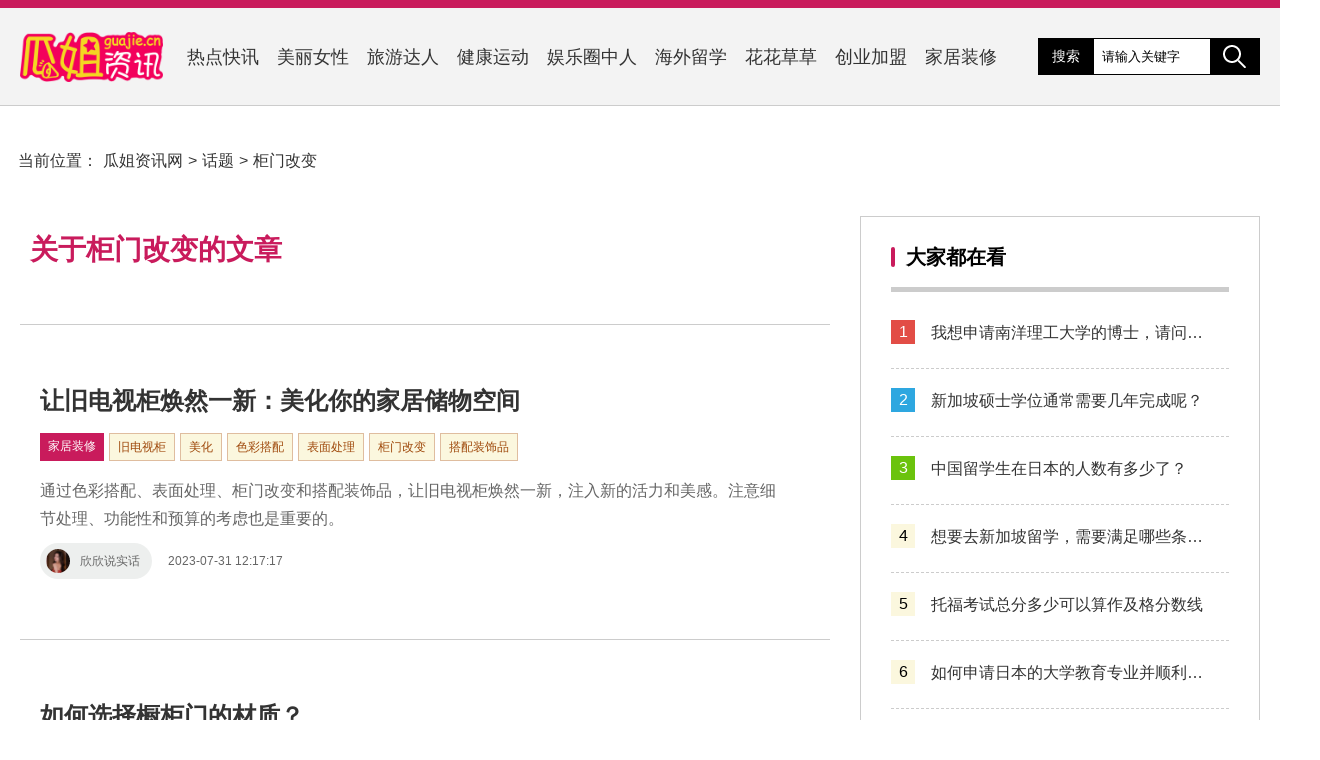

--- FILE ---
content_type: text/html; charset=utf-8
request_url: https://www.guajie.cn/special/1132/
body_size: 6745
content:
<!DOCTYPE html>
<html lang="zh-CN">

<head>
    <meta charset="UTF-8">
    <meta http-equiv="X-UA-Compatible" content="IE=edge">
    <meta name="viewport" content="width=device-width, initial-scale=1.0, maximum-scale=1.0, user-scalable=0">
    <meta name="applicable-device" content="pc,moblie" />
    <meta http-equiv="Cache-Control" content="no-transform" />
    <meta http-equiv="Cache-Control" content="no-siteapp" />
   
    <title>关于柜门改变的文章-话题-瓜姐资讯网(www.guajie.cn)</title>
    <meta name="keywords" content="柜门改变" />
    <link rel="stylesheet" href="/style/css/index.css">
    <script src="/style/js/jquery-3.5.1.min.js"></script>
    <script src="/style/js/index.js"></script>
</head>
<body class="tag">
    <header>
    <div>
        <a href="/" class="logo"><img src="/logo.png" alt="瓜姐资讯网"></a>
        <nav>
            <a href="https://www.guajie.cn/redian/" title="">热点快讯</a><a href="https://www.guajie.cn/nvxing/" title="">美丽女性</a><a href="https://www.guajie.cn/lvyou/" title="">旅游达人</a><a href="https://www.guajie.cn/jiankang/" title="">健康运动</a><a href="https://www.guajie.cn/yulequan/" title="">娱乐圈中人</a><a href="https://www.guajie.cn/liuxue/" title="">海外留学</a><a href="https://www.guajie.cn/huahua/" title="">花花草草</a><a href="https://www.guajie.cn/chuangye/" title="">创业加盟</a><a href="https://www.guajie.cn/jiaju/" title="">家居装修</a>        </nav>
        <div class="option">
            <div class="search">
                <span><a href="/special/">搜索</a></span>
                <input type="text" name="search" class="search-input" value="请输入关键字" onfocus="if (value =='请输入关键字'){value =''}" onblur="if (value ==''){value='请输入关键字'}"/>
                <button></button>
            </div>
        </div>
    </div>
</header>      <main>
                            <div class="crumbs">
            当前位置：<a href="/">瓜姐资讯网</a> &gt; <a href="/special/">话题</a> &gt; <a href="https://www.guajie.cn/special/1132/">柜门改变</a>
        </div>
                            <div>
            <section class="index">
                <div class="art-list">
                                            <h3>关于柜门改变的文章</h3>
                                               
                    <ul class="article-list">
                                                                            <li>
    <div class="art-info">
        <a href="https://www.guajie.cn/jiaju/325.html" title="让旧电视柜焕然一新：美化你的家居储物空间">让旧电视柜焕然一新：美化你的家居储物空间</a>
        <div class="info"><a href="https://www.guajie.cn/jiaju/" class="post-cate">家居装修</a><a class="post-tag tag" href="https://www.guajie.cn/special/1128/" title="旧电视柜" rel="tag">旧电视柜</a><a class="post-tag tag" href="https://www.guajie.cn/special/1129/" title="美化" rel="tag">美化</a><a class="post-tag tag" href="https://www.guajie.cn/special/1130/" title="色彩搭配" rel="tag">色彩搭配</a><a class="post-tag tag" href="https://www.guajie.cn/special/1131/" title="表面处理" rel="tag">表面处理</a><a class="post-tag tag" href="https://www.guajie.cn/special/1132/" title="柜门改变" rel="tag">柜门改变</a><a class="post-tag tag" href="https://www.guajie.cn/special/1133/" title="搭配装饰品" rel="tag">搭配装饰品</a></div>
        <p>通过色彩搭配、表面处理、柜门改变和搭配装饰品，让旧电视柜焕然一新，注入新的活力和美感。注意细节处理、功能性和预算的考虑也是重要的。</p>
        <div class="author">
            <a href="https://www.guajie.cn/author/xxssh/" title="欣欣说实话"><img src="/img/user-avatar/xxssh.jpg">欣欣说实话</a><time datetime="2023-07-31 12:17:17" pubdate>2023-07-31 12:17:17</time>
        </div>
    </div>
    </li>
                                                                        
                                                                        
                                                    <li>
    <div class="art-info">
        <a href="https://www.guajie.cn/jiaju/14432.html" title="如何选择橱柜门的材质？">如何选择橱柜门的材质？</a>
        <div class="info"><a href="https://www.guajie.cn/jiaju/" class="post-cate">家居装修</a><a class="post-tag tag" href="https://www.guajie.cn/special/37308/" title="橱柜门材质选择" rel="tag">橱柜门材质选择</a><a class="post-tag tag" href="https://www.guajie.cn/special/37309/" title="防潮防水材质" rel="tag">防潮防水材质</a><a class="post-tag tag" href="https://www.guajie.cn/special/37310/" title="橱柜门保养" rel="tag">橱柜门保养</a><a class="post-tag tag" href="https://www.guajie.cn/special/37311/" title="材料质量和价格" rel="tag">材料质量和价格</a><a class="post-tag tag" href="https://www.guajie.cn/special/37312/" title="使用方便性" rel="tag">使用方便性</a></div>
        <p>选择橱柜门的材质需要考虑使用环境、个人喜好、材料质量和价格以及使用方便性等因素。建议选择防潮、防水的材质，如PVC、亚克力等。同时要注意定期清洁、避免使用含有酸碱成分的清洁剂、避免过度撞击或拉扯门等。高质量的材料虽然价格较高，但是拥有更好的性能和耐用性。</p>
        <div class="author">
            <a href="https://www.guajie.cn/author/rdzs/" title="热点助手"><img src="/img/user-avatar/rdzs.jpg">热点助手</a><time datetime="2023-11-27 07:27:13" pubdate>2023-11-27 07:27:13</time>
        </div>
    </div>
    </li>
                                                                        
                                                    <li>
    <div class="art-info">
        <a href="https://www.guajie.cn/jiaju/13755.html" title="哪个品牌的卧室柜门最耐用？">哪个品牌的卧室柜门最耐用？</a>
        <div class="info"><a href="https://www.guajie.cn/jiaju/" class="post-cate">家居装修</a><a class="post-tag tag" href="https://www.guajie.cn/special/34951/" title="卧室柜门哪个牌子好用" rel="tag">卧室柜门哪个牌子好用</a><a class="post-tag tag" href="https://www.guajie.cn/special/34952/" title="索菲亚卧室柜门" rel="tag">索菲亚卧室柜门</a><a class="post-tag tag" href="https://www.guajie.cn/special/34953/" title="实木卧室柜门" rel="tag">实木卧室柜门</a><a class="post-tag tag" href="https://www.guajie.cn/special/34954/" title="定制卧室柜门" rel="tag">定制卧室柜门</a><a class="post-tag tag" href="https://www.guajie.cn/special/34955/" title="卧室柜门清洁" rel="tag">卧室柜门清洁</a></div>
        <p>想知道卧室柜门哪个牌子好用？推荐选择索菲亚，其采用实木材料和喷涂烤漆工艺，耐磨耐用，而且还可以按需定制。在选择卧室柜门时，要注意材料和工艺，定制方案要根据用户需求和空间布局进行量身定制。日常清洁要使用中性清洁剂，避免使用含有酸性或碱性成分的清洁剂，以免损坏其表面烤漆。</p>
        <div class="author">
            <a href="https://www.guajie.cn/author/rdzqx/" title="热点最前线"><img src="/img/user-avatar/rdzqx.jpg">热点最前线</a><time datetime="2023-11-21 02:50:31" pubdate>2023-11-21 02:50:31</time>
        </div>
    </div>
    </li>
                                                                        
                                                    <li>
    <div class="art-info">
        <a href="https://www.guajie.cn/jiaju/12946.html" title="全屋定制中柜门收费如何计算？">全屋定制中柜门收费如何计算？</a>
        <div class="info"><a href="https://www.guajie.cn/jiaju/" class="post-cate">家居装修</a><a class="post-tag tag" href="https://www.guajie.cn/special/32071/" title="全屋定制柜门收费" rel="tag">全屋定制柜门收费</a><a class="post-tag tag" href="https://www.guajie.cn/special/32072/" title="柜门材质选择" rel="tag">柜门材质选择</a><a class="post-tag tag" href="https://www.guajie.cn/special/32073/" title="柜门定制工期" rel="tag">柜门定制工期</a><a class="post-tag tag" href="https://www.guajie.cn/special/32074/" title="柜门定制注意事项" rel="tag">柜门定制注意事项</a></div>
        <p>在全屋定制中，柜门的收费是按照平方米计算的，根据材质、工艺、颜色等因素进行调整。实木、人造板、MDF、玻璃、金属等材质的柜门收费不同，而定制工期需要3-4周。在进行柜门的定制时，要注意实用性和美观性的平衡，选择有经验和口碑好的品牌或工厂进行合作。</p>
        <div class="author">
            <a href="https://www.guajie.cn/author/rdzs/" title="热点助手"><img src="/img/user-avatar/rdzs.jpg">热点助手</a><time datetime="2023-11-08 17:37:26" pubdate>2023-11-08 17:37:26</time>
        </div>
    </div>
    </li>
                                                                        
                                                    <li>
    <div class="art-info">
        <a href="https://www.guajie.cn/jiaju/12610.html" title="什么是橱柜门环保材料？有哪些优点和适用范围？">什么是橱柜门环保材料？有哪些优点和适用范围？</a>
        <div class="info"><a href="https://www.guajie.cn/jiaju/" class="post-cate">家居装修</a><a class="post-tag tag" href="https://www.guajie.cn/special/1119/" title="优点" rel="tag">优点</a><a class="post-tag tag" href="https://www.guajie.cn/special/3045/" title="保养" rel="tag">保养</a><a class="post-tag tag" href="https://www.guajie.cn/special/13815/" title="适用范围" rel="tag">适用范围</a><a class="post-tag tag" href="https://www.guajie.cn/special/30925/" title="橱柜门环保材料" rel="tag">橱柜门环保材料</a></div>
        <p>橱柜门环保材料是采用不会对环境造成污染的天然木材、竹材、麻杆、植物纤维板等，具有环保、健康、美观和耐用等优点，适用范围广泛，需要注意定期清洗、防潮和避免长时间暴露在阳光下等。关键词：橱柜门环保材料、优点、适用范围、保养。</p>
        <div class="author">
            <a href="https://www.guajie.cn/author/ssrdq/" title="时事热点圈"><img src="/img/user-avatar/ssrdq.jpg">时事热点圈</a><time datetime="2023-11-04 06:18:44" pubdate>2023-11-04 06:18:44</time>
        </div>
    </div>
    </li>
                                                                        
                                                    <li>
    <div class="art-info">
        <a href="https://www.guajie.cn/jiaju/12284.html" title="如何定制衣柜门扇？">如何定制衣柜门扇？</a>
        <div class="info"><a href="https://www.guajie.cn/jiaju/" class="post-cate">家居装修</a><a class="post-tag tag" href="https://www.guajie.cn/special/29748/" title="衣柜门扇定制" rel="tag">衣柜门扇定制</a><a class="post-tag tag" href="https://www.guajie.cn/special/29749/" title="门扇材质选择" rel="tag">门扇材质选择</a><a class="post-tag tag" href="https://www.guajie.cn/special/29750/" title="门扇开启方式" rel="tag">门扇开启方式</a><a class="post-tag tag" href="https://www.guajie.cn/special/29751/" title="门扇颜色款式" rel="tag">门扇颜色款式</a></div>
        <p>定做衣柜门扇是衣柜装修中的重要部分，需要考虑尺寸、材质、开启方式、颜色、款式等因素。文章分享了如何正确测量尺寸、选择门扇材质、开启方式、颜色和款式，并提出了避免常见问题的注意事项。</p>
        <div class="author">
            <a href="https://www.guajie.cn/author/rdzs/" title="热点专属"><img src="/img/user-avatar/rdzs.jpg">热点专属</a><time datetime="2023-10-30 21:23:37" pubdate>2023-10-30 21:23:37</time>
        </div>
    </div>
    </li>
                                                                        
                                                    <li>
    <div class="art-info">
        <a href="https://www.guajie.cn/jiaju/11433.html" title="厨房油烟机柜门定制价格是多少？">厨房油烟机柜门定制价格是多少？</a>
        <div class="info"><a href="https://www.guajie.cn/jiaju/" class="post-cate">家居装修</a><a class="post-tag tag" href="https://www.guajie.cn/special/41/" title="品牌" rel="tag">品牌</a><a class="post-tag tag" href="https://www.guajie.cn/special/644/" title="注意事项" rel="tag">注意事项</a><a class="post-tag tag" href="https://www.guajie.cn/special/820/" title="材质" rel="tag">材质</a><a class="post-tag tag" href="https://www.guajie.cn/special/821/" title="尺寸" rel="tag">尺寸</a><a class="post-tag tag" href="https://www.guajie.cn/special/931/" title="安装" rel="tag">安装</a><a class="post-tag tag" href="https://www.guajie.cn/special/5462/" title="配套选择" rel="tag">配套选择</a><a class="post-tag tag" href="https://www.guajie.cn/special/21852/" title="定制价格" rel="tag">定制价格</a><a class="post-tag tag" href="https://www.guajie.cn/special/26676/" title="厨房油烟机柜门" rel="tag">厨房油烟机柜门</a></div>
        <p>本文介绍了厨房油烟机柜门的定制价格和选择注意事项，品牌、材质、尺寸等因素会影响价格，建议选择知名品牌和合适的材质，注意尺寸和安装，以达到最佳效果。关键词：厨房油烟机柜门、定制价格、品牌、材质、尺寸、注意事项、安装、配套选择。</p>
        <div class="author">
            <a href="https://www.guajie.cn/author/sgrd/" title="三哥热点"><img src="/img/user-avatar/sgrd.jpg">三哥热点</a><time datetime="2023-10-15 13:18:26" pubdate>2023-10-15 13:18:26</time>
        </div>
    </div>
    </li>
                                                                        
                                                    <li>
    <div class="art-info">
        <a href="https://www.guajie.cn/jiaju/10909.html" title="定制衣柜柜门的合适宽度是多少？">定制衣柜柜门的合适宽度是多少？</a>
        <div class="info"><a href="https://www.guajie.cn/jiaju/" class="post-cate">家居装修</a><a class="post-tag tag" href="https://www.guajie.cn/special/556/" title="家居装修" rel="tag">家居装修</a><a class="post-tag tag" href="https://www.guajie.cn/special/2586/" title="定制" rel="tag">定制</a><a class="post-tag tag" href="https://www.guajie.cn/special/3369/" title="宽度" rel="tag">宽度</a><a class="post-tag tag" href="https://www.guajie.cn/special/16524/" title="衣柜" rel="tag">衣柜</a><a class="post-tag tag" href="https://www.guajie.cn/special/25167/" title="柜门" rel="tag">柜门</a></div>
        <p>定制衣柜柜门的宽度需要根据衣柜大小、使用需求和个人喜好来决定。门太窄会浪费空间，门太宽会浪费材料，建议找专业顾问咨询。文章关键词：衣柜、定制、柜门、宽度、家居装修。</p>
        <div class="author">
            <a href="https://www.guajie.cn/author/sgrd/" title="三哥热点"><img src="/img/user-avatar/sgrd.jpg">三哥热点</a><time datetime="2023-10-08 16:46:25" pubdate>2023-10-08 16:46:25</time>
        </div>
    </div>
    </li>
                                                                        
                                                    <li>
    <div class="art-info">
        <a href="https://www.guajie.cn/jiaju/10359.html" title="如何选择厨房柜门的材质？">如何选择厨房柜门的材质？</a>
        <div class="info"><a href="https://www.guajie.cn/jiaju/" class="post-cate">家居装修</a><a class="post-tag tag" href="https://www.guajie.cn/special/1274/" title="材质选择" rel="tag">材质选择</a><a class="post-tag tag" href="https://www.guajie.cn/special/1744/" title="实木" rel="tag">实木</a><a class="post-tag tag" href="https://www.guajie.cn/special/1746/" title="金属" rel="tag">金属</a><a class="post-tag tag" href="https://www.guajie.cn/special/4492/" title="人造板" rel="tag">人造板</a><a class="post-tag tag" href="https://www.guajie.cn/special/24251/" title="厨房柜门" rel="tag">厨房柜门</a></div>
        <p>选择厨房柜门材质对整个厨房装修起到至关重要的作用。本文介绍了实木、人造板和金属三种材质的优缺点，并提供了选材建议。</p>
        <div class="author">
            <a href="https://www.guajie.cn/author/rdzzs/" title="热点追踪社"><img src="/img/user-avatar/rdzzs.jpg">热点追踪社</a><time datetime="2023-09-25 03:47:18" pubdate>2023-09-25 03:47:18</time>
        </div>
    </div>
    </li>
                                                                        
                                                    <li>
    <div class="art-info">
        <a href="https://www.guajie.cn/jiaju/9829.html" title="哪些类型的橱柜门易于清洁？">哪些类型的橱柜门易于清洁？</a>
        <div class="info"><a href="https://www.guajie.cn/jiaju/" class="post-cate">家居装修</a><a class="post-tag tag" href="https://www.guajie.cn/special/57/" title="避坑指南" rel="tag">避坑指南</a><a class="post-tag tag" href="https://www.guajie.cn/special/300/" title="清洁" rel="tag">清洁</a><a class="post-tag tag" href="https://www.guajie.cn/special/473/" title="材料" rel="tag">材料</a><a class="post-tag tag" href="https://www.guajie.cn/special/1893/" title="款式" rel="tag">款式</a><a class="post-tag tag" href="https://www.guajie.cn/special/13655/" title="橱柜门" rel="tag">橱柜门</a></div>
        <p>本文介绍了易于清洁的橱柜门类型，包括平板门、玻璃门和高压酚醛板门，并提供了装修避坑指南，避免选择花纹复杂、低质量或容易变形的橱柜门。关键词：橱柜门、清洁、材料、款式、避坑指南。</p>
        <div class="author">
            <a href="https://www.guajie.cn/author/sgrd/" title="三哥热点"><img src="/img/user-avatar/sgrd.jpg">三哥热点</a><time datetime="2023-09-20 05:53:03" pubdate>2023-09-20 05:53:03</time>
        </div>
    </div>
    </li>
                                                                        
                                                    <li>
    <div class="art-info">
        <a href="https://www.guajie.cn/jiaju/9262.html" title="橱柜门材质的环保性如何？">橱柜门材质的环保性如何？</a>
        <div class="info"><a href="https://www.guajie.cn/jiaju/" class="post-cate">家居装修</a><a class="post-tag tag" href="https://www.guajie.cn/special/1744/" title="实木" rel="tag">实木</a><a class="post-tag tag" href="https://www.guajie.cn/special/4492/" title="人造板" rel="tag">人造板</a><a class="post-tag tag" href="https://www.guajie.cn/special/4612/" title="环保性" rel="tag">环保性</a><a class="post-tag tag" href="https://www.guajie.cn/special/22476/" title="橱柜门材质" rel="tag">橱柜门材质</a><a class="post-tag tag" href="https://www.guajie.cn/special/22477/" title="耐火板" rel="tag">耐火板</a></div>
        <p>橱柜门材质的环保性取决于所选用的材料，实木橱柜门通常是环保的选择，人造板和耐火板材质需选择无醛胶和符合国家标准的产品。保养上要定期清洁、避免潮湿环境和高温，定期检查连接件和配件。</p>
        <div class="author">
            <a href="https://www.guajie.cn/author/ssyl/" title="苏说有理"><img src="/img/user-avatar/ssyl.jpg">苏说有理</a><time datetime="2023-09-13 17:50:36" pubdate>2023-09-13 17:50:36</time>
        </div>
    </div>
    </li>
                                                                        
                                                    <li>
    <div class="art-info">
        <a href="https://www.guajie.cn/jiaju/8663.html" title="宁波实木橱柜门板的特点有哪些？">宁波实木橱柜门板的特点有哪些？</a>
        <div class="info"><a href="https://www.guajie.cn/jiaju/" class="post-cate">家居装修</a><a class="post-tag tag" href="https://www.guajie.cn/special/2190/" title="环保健康" rel="tag">环保健康</a><a class="post-tag tag" href="https://www.guajie.cn/special/21287/" title="实木橱柜门板" rel="tag">实木橱柜门板</a><a class="post-tag tag" href="https://www.guajie.cn/special/21288/" title="材质优质" rel="tag">材质优质</a><a class="post-tag tag" href="https://www.guajie.cn/special/21289/" title="纹理丰富" rel="tag">纹理丰富</a><a class="post-tag tag" href="https://www.guajie.cn/special/21290/" title="定制性强" rel="tag">定制性强</a></div>
        <p>实木橱柜门板采用优质天然木材，纹理丰富，环保健康，可定制尺寸和颜色。关键词：实木橱柜门板，材质优质，纹理丰富，环保健康，定制性强。</p>
        <div class="author">
            <a href="https://www.guajie.cn/author/xxssh/" title="欣欣说实话"><img src="/img/user-avatar/xxssh.jpg">欣欣说实话</a><time datetime="2023-09-08 00:13:16" pubdate>2023-09-08 00:13:16</time>
        </div>
    </div>
    </li>
                                                                        
                                                    <li>
    <div class="art-info">
        <a href="https://www.guajie.cn/jiaju/8444.html" title="厨房酒柜门套的安装步骤是什么？">厨房酒柜门套的安装步骤是什么？</a>
        <div class="info"><a href="https://www.guajie.cn/jiaju/" class="post-cate">家居装修</a><a class="post-tag tag" href="https://www.guajie.cn/special/62/" title="美观" rel="tag">美观</a><a class="post-tag tag" href="https://www.guajie.cn/special/3835/" title="保护" rel="tag">保护</a><a class="post-tag tag" href="https://www.guajie.cn/special/7917/" title="厨房装修" rel="tag">厨房装修</a><a class="post-tag tag" href="https://www.guajie.cn/special/11488/" title="安装步骤" rel="tag">安装步骤</a><a class="post-tag tag" href="https://www.guajie.cn/special/20866/" title="厨房酒柜门套" rel="tag">厨房酒柜门套</a></div>
        <p>厨房酒柜门套的安装是厨房装修中的一个重要环节，它不仅能给厨房增添美观，还能起到保护酒柜的作用。本文将详细介绍厨房酒柜门套的安装步骤。</p>
        <div class="author">
            <a href="https://www.guajie.cn/author/sgrd/" title="三哥热点"><img src="/img/user-avatar/sgrd.jpg">三哥热点</a><time datetime="2023-09-06 00:11:46" pubdate>2023-09-06 00:11:46</time>
        </div>
    </div>
    </li>
                                                                                            </ul>
                    
                                        
                </div>
            </section>
            <aside>
                                
<section class="divrandarticles">
    	<h3>大家都在看</h3>		<ul><li><a href="https://www.guajie.cn/liuxue/14652.html" title="我想申请南洋理工大学的博士，请问该如何操作？">我想申请南洋理工大学的博士，请问该如何操作？</a></li><li><a href="https://www.guajie.cn/liuxue/14635.html" title="新加坡硕士学位通常需要几年完成呢？">新加坡硕士学位通常需要几年完成呢？</a></li><li><a href="https://www.guajie.cn/liuxue/14626.html" title="中国留学生在日本的人数有多少了？">中国留学生在日本的人数有多少了？</a></li><li><a href="https://www.guajie.cn/liuxue/14649.html" title="想要去新加坡留学，需要满足哪些条件？">想要去新加坡留学，需要满足哪些条件？</a></li><li><a href="https://www.guajie.cn/liuxue/14631.html" title="托福考试总分多少可以算作及格分数线">托福考试总分多少可以算作及格分数线</a></li><li><a href="https://www.guajie.cn/liuxue/14659.html" title="如何申请日本的大学教育专业并顺利入学？">如何申请日本的大学教育专业并顺利入学？</a></li><li><a href="https://www.guajie.cn/liuxue/14625.html" title="哪些专业属于士木类的学科范畴呢？">哪些专业属于士木类的学科范畴呢？</a></li><li><a href="https://www.guajie.cn/liuxue/14656.html" title="我该如何准备和办理新西兰的留学签证呢？">我该如何准备和办理新西兰的留学签证呢？</a></li><li><a href="https://www.guajie.cn/liuxue/14647.html" title="澳洲大学预科物理学课程内容有哪些？">澳洲大学预科物理学课程内容有哪些？</a></li><li><a href="https://www.guajie.cn/liuxue/14633.html" title="我想了解在韩国留学的大学学费大概需要多少钱？">我想了解在韩国留学的大学学费大概需要多少钱？</a></li></ul>
		</section><section class="divTags">
    	<h3>热门话题</h3>		<ul><li><a title="男神" href="https://www.guajie.cn/special/103/">男神</a></li>
<li><a title="娱乐圈小说" href="https://www.guajie.cn/special/147/">娱乐圈小说</a></li>
<li><a title="杨紫" href="https://www.guajie.cn/special/220/">杨紫</a></li>
<li><a title="课程" href="https://www.guajie.cn/special/279/">课程</a></li>
<li><a title="澳大利亚大学生" href="https://www.guajie.cn/special/409/">澳大利亚大学生</a></li>
<li><a title="风土人情" href="https://www.guajie.cn/special/441/">风土人情</a></li>
<li><a title="李宇春" href="https://www.guajie.cn/special/458/">李宇春</a></li>
<li><a title="成功" href="https://www.guajie.cn/special/506/">成功</a></li>
<li><a title="备餐效率" href="https://www.guajie.cn/special/656/">备餐效率</a></li>
<li><a title="香椿" href="https://www.guajie.cn/special/742/">香椿</a></li>
<li><a title="电影" href="https://www.guajie.cn/special/860/">电影</a></li>
<li><a title="肌峰" href="https://www.guajie.cn/special/886/">肌峰</a></li>
<li><a title="运动" href="https://www.guajie.cn/special/904/">运动</a></li>
<li><a title="海尔" href="https://www.guajie.cn/special/916/">海尔</a></li>
<li><a title="阿一饼店" href="https://www.guajie.cn/special/932/">阿一饼店</a></li>
<li><a title="捐赠" href="https://www.guajie.cn/special/945/">捐赠</a></li>
<li><a title="美观性" href="https://www.guajie.cn/special/995/">美观性</a></li>
<li><a title="养殖" href="https://www.guajie.cn/special/1055/">养殖</a></li>
<li><a title="瀑布" href="https://www.guajie.cn/special/1068/">瀑布</a></li>
<li><a title="空间整洁度" href="https://www.guajie.cn/special/1100/">空间整洁度</a></li>
<li><a title="声誉" href="https://www.guajie.cn/special/1115/">声誉</a></li>
<li><a title="流行趋势" href="https://www.guajie.cn/special/1198/">流行趋势</a></li>
<li><a title="养花" href="https://www.guajie.cn/special/1223/">养花</a></li>
<li><a title="不用土" href="https://www.guajie.cn/special/1224/">不用土</a></li>
<li><a title="肌肉增长" href="https://www.guajie.cn/special/1243/">肌肉增长</a></li>
<li><a title="公立研究型大学" href="https://www.guajie.cn/special/1259/">公立研究型大学</a></li>
<li><a title="人口密集" href="https://www.guajie.cn/special/1315/">人口密集</a></li>
<li><a title="团队合作" href="https://www.guajie.cn/special/1324/">团队合作</a></li>
<li><a title="产品优势" href="https://www.guajie.cn/special/1362/">产品优势</a></li>
<li><a title="发黄" href="https://www.guajie.cn/special/1367/">发黄</a></li>
<li><a title="增加收入" href="https://www.guajie.cn/special/1370/">增加收入</a></li>
<li><a title="清洁保养" href="https://www.guajie.cn/special/1373/">清洁保养</a></li>
<li><a title="错误方式" href="https://www.guajie.cn/special/1451/">错误方式</a></li>
<li><a title="剧烈运动补水" href="https://www.guajie.cn/special/1455/">剧烈运动补水</a></li>
<li><a title="菜品" href="https://www.guajie.cn/special/1470/">菜品</a></li>
<li><a title="风险因素" href="https://www.guajie.cn/special/1487/">风险因素</a></li>
<li><a title="奢华住宅区" href="https://www.guajie.cn/special/1501/">奢华住宅区</a></li>
<li><a title="花毛莨" href="https://www.guajie.cn/special/1515/">花毛莨</a></li>
<li><a title="锻炼方法" href="https://www.guajie.cn/special/1553/">锻炼方法</a></li>
<li><a title="水表圈" href="https://www.guajie.cn/special/1570/">水表圈</a></li>
</ul>
		</section>                            </aside>
        </div>
    </main>
        <footer>
    <div class="wrap">
        <p>Copyright &copy; 瓜姐资讯网 Rights Reserved. 举报邮箱：611995441@qq.com 隐私声明 和 Cookie.<a href="#">法律声明</a><a href="#">帮助</a><a href="#">反馈</a><a href="/">关于瓜姐资讯网</a><a href="#">广告服务</a><a rel="nofollow" href="https://beian.miit.gov.cn/" target="_blank">滇ICP备2023003778号</a><script>var _hmt = _hmt || [];(function() {  var hm = document.createElement("script");  hm.src = "https://hm.baidu.com/hm.js?1cc2e23c24790ce31a8247cef3cfaa8d";  var s = document.getElementsByTagName("script")[0];   s.parentNode.insertBefore(hm, s);})();</script><a title="网站地图" href="/sitemap/sitemap.html">网站地图</a></p>
    </div>
</footer>
</body>
</html>